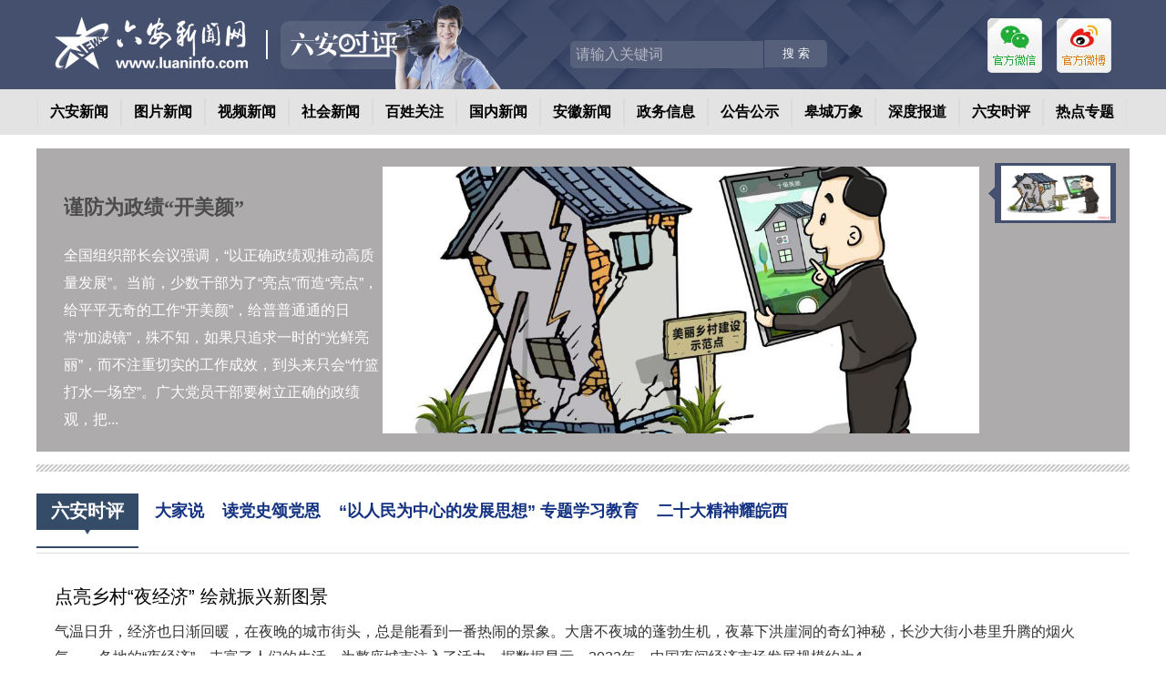

--- FILE ---
content_type: text/html; charset=utf-8
request_url: https://luaninfo.com/laxw/lasp_25
body_size: 14106
content:
<!DOCTYPE html>
<html>
<head>
    <meta http-equiv="Content-Type" content="text/html; charset=utf-8" />
    <meta name="application-name" content="六安新闻网" />
    <meta http-equiv="X-UA-Compatible" content="IE=edge" />
    <meta name="renderer" content="webkit" />
    <meta name="format-detection" content="telephone=no, email=no">
    <meta name="HandheldFriendly" content="true" />
    
    <!---->
    <!---->

      
    <title>六安时评_六安新闻_六安新闻网</title>

    
    <link href="/content/main/base/css/module.css?v=Ber_-TtKDoCh036iqxpi50TWN89CJkEhRmxNKIE1eXY" rel="stylesheet" type="text/css" />
    <link href="/content/main/base/css/default.css?v=NMISXXFBxEi6YeNV31xvQz6n2cvZSaLrzteKAThfVpc" rel="stylesheet" type="text/css" />
    			
<link href="/content/main/contentmanage/css/page.css" asp-append-version1="true" rel="stylesheet" />			
<link href="/content/main/contentmanage/css/laship.css" asp-append-version1="true" rel="stylesheet" />			



    <link href="/content/_common/base/css/power.css" rel="stylesheet" asp-append-version1="true" />


    
<script src="/content/_common/assets/scripts/jquery.min.js"></script>
<script src="/content/_common/assets/scripts/jquery-migrate.min.js"></script>

    <script src="/content/_common/assets/scripts/js.cookie.js" asp-append-version1="true"></script>
    <script src="/content/_common/base/js/webcommon.js" asp-append-version1="true"></script>
    <script src="/content/_common/base/js/layer/layer.js" asp-append-version1="true"></script>
    <script src="/content/_common/base/js/jquery.superslide.js" asp-append-version1="true"></script>
    <script src="/content/_common/assets/scripts/qrcode.min.js" asp-append-version1="true"></script>
    <script src="/content/_common/base/js/power.core.js" asp-append-version1="true"></script>
    <script src="/content/_common/base/js/power.security.csrf.js" asp-append-version1="true"></script>

    <script src="/content/_common/base/js/power.config.js" asp-append-version1="true"></script>

    <script src="/content/_common/base/js/power.loadgrayscale.js" asp-append-version1="true"></script>
    <script src="/content/_common/assets/scripts/js-xss-1.0.14.js" asp-append-version1="true"></script>
    <script src="/content/_common/base/js/power.ui.captcha.js" asp-append-version1="true"></script>
    <script src="/content/_common/base/js/power.ui.js" asp-append-version1="true"></script>
<script>
	
    	var navStr = navigator.userAgent.toLowerCase();
	if(navStr.indexOf("msie 10.0")!==-1||navStr.indexOf("rv:11.0")!==-1){
			document.body.style.display="none";
	}
    
</script>
</head>
<body>
    




<div class="wrap">


<!-- header S -->
    <header id="header">
        <div class="headerTop siteWidth">
            <h1 title="六安新闻网" id="logo"><a href="/"><img src="/content/main/base/img/lanews/xw_logo.png" /></a></h1>
			<div class="ny_sou"></div>
<div class="Suodiv">            
	<div class="siteSearchBar" id="JS_hideBox1" hideBox>

<link href="/content/_common/search/css/modal.css" asp-append-version1="true" rel="stylesheet" />
<div class="s-form">
        <input type="hidden" id="sitelist" value="[{&quot;Name&quot;:&quot;全站群&quot;,&quot;Value&quot;:0,&quot;Identifier&quot;:&quot;0&quot;},{&quot;Name&quot;:&quot;六安新闻网&quot;,&quot;Value&quot;:1,&quot;Identifier&quot;:&quot;main&quot;}]" />
        <input type="hidden" id="siteid" name="sid" value="0">
        <div class="select-box">
            <a id="sOptionBtn" class="s-option" href="javascript:void(0)">全站群</a>
            <i class="arrow-dn"></i>
        </div>
    <div class="input-box">
        <input type="text" class="from-control" id="inputkeyword1" maxlength="50" name="wd" data-url="/SearchKeywordRecord/GetAssociativeWord" placeholder="请输入关键词" value="" spellcheck="false">
        <div class="dropdown-word">
            <ul></ul>
        </div>
    </div>
    <div class="btn-box">
        <input type="hidden" id="loweridentifier" name="lsi" value="">
        
                    <input type="button" class="btn search" data-val-captcha-visible-url="/captcha/IsValCodeVisible" value="搜 索" id="btn_search2">
        
        <input type="hidden" id="route" value="s" />
    </div>
    
    
</div>


<script src="/content/_common/base/js/power.security.csrf.js" asp-append-version1="true"></script>
<script src="/content/_common/fulltextsearch/js/default-site-search-box.js" asp-append-version1="true"></script>
<script src="/content/_common/fulltextsearch/js/power.fulltextsearch.captchamodal.js" asp-append-version1="true"></script>
<script src="/content/_common/fulltextsearch/js/power.fulltextsearch.wordselect.js" asp-append-version1="true"></script>

    <script src="/content/_common/fulltextsearch/js/fangyunlong.js" asp-append-version1="true"></script>

<script>
    //document.getElementById("inputkeyword").onkeydown = function (e) {
    //    e = e || window.event;
    //    if (e.keyCode == 13) {
     //       gSearch();
     //   }
   // };

    function checkChinese(obj) {
        if (obj.length != 0) {
            if (obj.match(/^[\u4e00-\u9fa5]+$/))
                return true;
            else
                return false;
        } else {
            return false;
        }
    }
    function textlength(str) {
        var len = 0;
        for (var i = 0; i < str.length; i++) {
            var c = str.charCodeAt(i);
            //单字节加1
            if ((c >= 0x0001 && c <= 0x007e) || (0xff60 <= c && c <= 0xff9f)) {
                len++;
            }
            else {
                len += 2;
            }
        }

        return len;
    };
    function gSearch() {
        var normalsearch = $("#normalsearch").val();
        var indexitemid = $('#indexitemid').val();
        var keyword = document.getElementById('inputkeyword').value;
        var route = document.getElementById('route').value;

        var siteIdentifier = $('#loweridentifier').val();

        var kword = '';
        var isSearch = true;
        // 判断关键词是否含有空格
        if (keyword.indexOf(" ") > -1) {
            var arr = keyword.split(' ');
            var ii = arr.length;
            while (ii--) {
                // 判断是中文还是英文
                if (checkChinese(arr[ii])) {
                    //判断中文字节是否大于2个字，少于2个字移除。
                    if (textlength(arr[ii]) < 4) {
                        arr.splice(ii, 1);
                    }
                }
            }

            kword = arr.join(' ');
        }
        else {
            // 不含有空格就判断是中文还是英文
                if (keyword.length < 2) {
                    //判断中文字节是否大于2个字，少于2个字提示。
                    alert("搜索关键词要大于2个字！");
                    isSearch = false;
                } else {
                    kword = keyword;
                }
        }

        //少于2个字不允许搜索。
        if (!isSearch) {
            return;
        }

        keyword = kword;
        if (keyword == '' || keyword == "请输入关键词") {
            alert("请输入关键词");
        } else {
            var params = "";
            if (normalsearch && normalsearch === 'true') {
                params += '&st=2' +
                    '&ns=' +
                    normalsearch +
                    '&siid=' +
                    searchitemid;
            }

            validateCode(function () {
                var siteId = document.getElementById('siteid').value;
                var validCode = $("#SearchValidateCode").val();
                var captchaTicketId = $("input[name=CaptchaTicketId]").val();
                var captchaTicket = $("input[name=CaptchaTicket]").val();
                window.location =
                    'http://www.luaninfo.com/' + route + '?sid=' + siteId + '&wd=' + encodeURIComponent(keyword) + params +  '&cti=' + captchaTicketId + '&ct=' + captchaTicket;
            });
        }
    }
</script>
</div>
</div>
<div class="toperm">
    <ul>
        <li class="khd">
            <a class="top_erm_a">
            	<img src="/content/main/base/img/khd.jpg" title="客户端">
            </a>
        </li>
        <li class="wx">
            <a class="top_erm_a">
           	 	<img src="/content/main/base/img/wx.jpg" title="微信">
                <div class="emr hide"><img src="/upload/main/image/2019/10/31/201311261626090201.jpg" title="微信"></div>
            </a>
        </li>
        <li class="wb">
            <a class="top_erm_a" href="https://weibo.com/luaninfo2006" target="_blank">
            	<img src="/content/main/base/img/wb.jpg" title="微博">
            </a>
        </li>
    </ul>
</div>

        </div>
        <!-- 导航菜单 S -->

        <!-- 导航菜单 S -->



    </header>
    <!-- header E -->

    
			
<!-- 导航菜单 S -->
        <div class="nav" id="nav">
            <div class="main">
                <ul>
                     

        <li class="li1 first">
            <a href="/laxw/laxw1" title="六安新闻">六安新闻</a>
        </li>
        <li class="li2">
            <a href="/laxw/tpxw" title="图片新闻">图片新闻</a>
        </li>
        <li class="li3">
            <a href="/laxw/spxw" title="视频新闻">视频新闻</a>
        </li>
        <li class="li4">
            <a href="/laxw/shxw" title="社会新闻">社会新闻</a>
        </li>
        <li class="li5">
            <a href="/laxw/bxgz" title="百姓关注">百姓关注</a>
        </li>
        <li class="li6">
            <a href="/laxw/gnxw" title="国内新闻">国内新闻</a>
        </li>
        <li class="li7">
            <a href="/laxw/ahxw" title="安徽新闻">安徽新闻</a>
        </li>
        <li class="li8">
            <a href="/laxw/zwxx" title="政务信息">政务信息</a>
        </li>
        <li class="li9">
            <a href="/laxw/gggs" title="公告公示">公告公示</a>
        </li>
        <li class="li10">
            <a href="/laxw/gcwx" title="皋城万象">皋城万象</a>
        </li>
        <li class="li11">
            <a href="/laxw/sdbd" title="深度报道">深度报道</a>
        </li>
        <li class="li12 on">
            <a href="/laxw/lasp" title="六安时评">六安时评</a>
        </li>
        <li class="li13 last">
            <a href="/laxw/rdzt" title="热点专题">热点专题</a>
        </li>

                </ul>
            </div>
        </div>
        <!-- 导航菜单 S -->
<!-- content S -->			
<div id="content">			
    <div class="tabBox">			
        

        <div class="bd">
            <ul>

                    <li class="li1">
                        <div class="text">
                            <h3 class="title"><a class="tit" href="/laxw/lasp/content_215645" title="谨防为政绩“开美颜”" target="_blank">谨防为政绩“开美颜”</a></h3>
                            <p>
全国组织部长会议强调，“以正确政绩观推动高质量发展”。当前，少数干部为了“亮点”而造“亮点”，给平平无奇的工作“开美颜”，给普普通通的日常“加滤镜”，殊不知，如果只追求一时的“光鲜亮丽”，而不注重切实的工作成效，到头来只会“竹篮打水一场空”。广大党员干部要树立正确的政绩观，把...                            </p>
                        </div>
                        <div class="imgs">
                            <a href="/laxw/lasp/content_215645" target="_blank">
				<img id="bigpic_1"  alt="谨防为政绩“开美颜”" src="/upload/main/contentmanage/article/image/2025/03/13/d07fa3d0b16d461cbeca96356af2c768.jpeg" />		
                            </a>
                        </div>
                    </li>

            </ul>
        </div>
        <div class="hd">
            <ul>
                    <li class="li2">

                        <a href="/laxw/lasp/content_215645" target="_blank">
			    <img id="bigpic_2"  alt="谨防为政绩“开美颜”" src="/upload/main/contentmanage/article/image/2025/03/13/d07fa3d0b16d461cbeca96356af2c768.jpeg" />	
                        </a>
                    </li>
            </ul>
        </div>
 			
    </div>			
    <script>			
        jQuery(".tabBox").slide({	
            mainCell: ".bd ul", autoPlay: true }	
                               );	
    </script>			
    <div class="box frilinks" id="frilinks">
        <div class="ddh">
        <div class="hd dlm">			
            <ul class="dlm">			
                <li>			
                    <a href="" >六安时评</a>			
                </li>			
            </ul>
        </div>
    
        	<!-- 子栏目 S -->
        <div class="nav_zi" id="nav_zi">
            <div class="main_zi">
                <ul>
                     

        <li class="li1 first">
            <a href="/laxw/lasp/djs" title="大家说">大家说</a>
        </li>
        <li class="li2">
            <a href="/laxw/lasp/ddssde" title="读党史颂党恩">读党史颂党恩</a>
        </li>
        <li class="li3">
            <a href="/laxw/lasp/yrmwzx" title="“以人民为中心的发展思想” 专题学习教育">“以人民为中心的发展思想” 专题学习教育</a>
        </li>
        <li class="li4 last">
            <a href="/laxw/lasp/esdjsywx" title="二十大精神耀皖西">二十大精神耀皖西</a>
        </li>

                </ul>
            </div>
        </div>
        <!-- 子栏目 S -->
    </div>
        <div class="bd">			
            <ul class="pageTPList">			
                

<li class="first">


    <div class="title">
        <a target="_blank" class="tit" href="/laxw/lasp/content_162447" title="点亮乡村“夜经济” 绘就振兴新图景">点亮乡村“夜经济” 绘就振兴新图景</a>
    </div>


    <div class="con">

            <div class="intro">
                <a target="_blank" href="/laxw/lasp/content_162447">气温日升，经济也日渐回暖，在夜晚的城市街头，总是能看到一番热闹的景象。大唐不夜城的蓬勃生机，夜幕下洪崖洞的奇幻神秘，长沙大街小巷里升腾的烟火气……各地的“夜经济”，丰富了人们的生活，为整座城市注入了活力。据数据显示，2022年，中国夜间经济市场发展规模约为4...</a>
            </div>

        <div class="others">
                <span class="date">发表时间：2023-03-21</span>
        </div>
        
        <span class="tel"></span>
        
        

    </div>

</li>


<li class="">


    <div class="title">
        <a target="_blank" class="tit" href="/laxw/lasp/content_162429" title="【地评线】徽评：强化“自媒体”监管，以经济手段引导流量向善">【地评线】徽评：强化“自媒体”监管，以经济手段引导流量向善</a>
    </div>


    <div class="con">

            <div class="intro">
                <a target="_blank" href="/laxw/lasp/content_162429">重拳整治！中央网信办近日起开展为期两个月的“清朗·从严整治‘自媒体’乱象”专项行动，其中提到探索运用经济手段强化“自媒体”监管，遏制“自媒体”违规营利行为，引发舆论热议。　　移动互联网时代，自媒体兴起，人人都有麦克风。这符合社会发展规律，一定程度上满足...</a>
            </div>

        <div class="others">
                <span class="date">发表时间：2023-03-21</span>
        </div>
        
        <span class="tel"></span>
        
        

    </div>

</li>


<li class="">


    <div class="title">
        <a target="_blank" class="tit" href="/laxw/lasp/content_162125" title="【e“六”清风】不给“集中销毁假劣商品”点赞">【e“六”清风】不给“集中销毁假劣商品”点赞</a>
    </div>


    <div class="con">

            <div class="intro">
                <a target="_blank" href="/laxw/lasp/content_162125">每年的“315消费者权益日”，全国各地都会开展多种形式的维护消费者权益活动，集中销毁假劣商品已成各地活动的重头戏，涉及食品类、消防类、农资类等100多个品种，被销毁的假劣商品重量从几吨到几十吨不等，但笔者不想给这样的活动点赞。　　未及时销毁有“懒政”之嫌。假...</a>
            </div>

        <div class="others">
                <span class="date">发表时间：2023-03-16</span>
        </div>
        
        <span class="tel"></span>
        
        

    </div>

</li>


<li class="">


    <div class="title">
        <a target="_blank" class="tit" href="/laxw/lasp/content_161904" title="躬身入局争当“行家里手”">躬身入局争当“行家里手”</a>
    </div>


    <div class="con">

            <div class="intro">
                <a target="_blank" href="/laxw/lasp/content_161904">近日，中共中央党校举行建校90周年庆祝大会暨2023年春季学期开学典礼。习近平总书记在大会上指出，履行好党和人民赋予的新时代职责使命，领导干部必须全面增强各方面本领，努力成为本职工作的行家里手。“行家里手”饱含着习近平总书记对党员干部寄予的厚望，广大党员干部...</a>
            </div>

        <div class="others">
                <span class="date">发表时间：2023-03-14</span>
        </div>
        
        <span class="tel"></span>
        
        

    </div>

</li>


<li class="">


    <div class="title">
        <a target="_blank" class="tit" href="/laxw/lasp/content_161710" title="【e“六”清风】不仅“315”更要“365”">【e“六”清风】不仅“315”更要“365”</a>
    </div>


    <div class="con">

            <div class="intro">
                <a target="_blank" href="/laxw/lasp/content_161710">“老坛酸菜包竟是土坑腌制！”“禹州名特产红薯粉条造假！”2022年央视315晚会曝光食品安全问题让广大消费者触目惊心，一年一度的“315”打假狂欢确实让一些见不得光的不合格产品露出“真面目”、进入“黑名单”，有效维护了消费者合法权益。　　但在肯定成绩的同时，我们...</a>
            </div>

        <div class="others">
                <span class="date">发表时间：2023-03-10</span>
        </div>
        
        <span class="tel"></span>
        
        

    </div>

</li>


<li class="">


    <div class="title">
        <a target="_blank" class="tit" href="/laxw/lasp/content_161090" title="【e“六”清风】向上向善传颂新时代的雷锋精神">【e“六”清风】向上向善传颂新时代的雷锋精神</a>
    </div>


    <div class="con">

            <div class="intro">
                <a target="_blank" href="/laxw/lasp/content_161090">今年是毛泽东等老一辈革命家为雷锋同志题词60周年。近日，习近平总书记对深入开展学雷锋活动做出了重要指示，强调要深刻把我雷锋精神的时代内涵，让雷锋精神在新时代绽放更加璀璨的光芒。　　春暖大地，“3·5”学雷锋日如期而至。阳春三月的第一周，放眼望去，长江边、淮...</a>
            </div>

        <div class="others">
                <span class="date">发表时间：2023-03-02</span>
        </div>
        
        <span class="tel"></span>
        
        

    </div>

</li>


<li class="">


    <div class="title">
        <a target="_blank" class="tit" href="/laxw/lasp/content_160734" title="对“症”下“药” 把准党内政治生活“航向”">对“症”下“药” 把准党内政治生活“航向”</a>
    </div>


    <div class="con">

            <div class="intro">
                <a target="_blank" href="/laxw/lasp/content_160734">民主生活会作为党内政治生活的重要内容，以“团结-批评-团结”为方针，通过积极健康的思想斗争促进党的思想建设，是增强党组织生机与活力的重要法宝。广大党员干部们要念好开展民主生活会的“三字诀”，深入剖析、整改问题、矫正思想，切实提振干事创业的精气神，凝聚起团...</a>
            </div>

        <div class="others">
                <span class="date">发表时间：2023-02-27</span>
        </div>
        
        <span class="tel"></span>
        
        

    </div>

</li>


<li class="last">


    <div class="title">
        <a target="_blank" class="tit" href="/laxw/lasp/content_160610" title="【e“六”清风】反对网络暴力  是每个网民应有的正义">【e“六”清风】反对网络暴力  是每个网民应有的正义</a>
    </div>


    <div class="con">

            <div class="intro">
                <a target="_blank" href="/laxw/lasp/content_160610">日前，一则消息让无数人感到痛心，那个曾因染粉色头发而被大规模网暴的杭州女孩离开了人世。24岁、音乐生、被保研，本来在她身上出现的应该是一切美好的字眼，却被网络暴力所抹去，取而代之的是种种不堪的谣言。被网暴以后，她全力通过法律途径进行维权，但患上重度抑郁的...</a>
            </div>

        <div class="others">
                <span class="date">发表时间：2023-02-23</span>
        </div>
        
        <span class="tel"></span>
        
        

    </div>

</li>
			
            </ul>
            
        </div>
    <div class="page">


        <a class="first" href="/laxw/lasp_1">首页</a>
        <a class="prev" href="/laxw/lasp_24">上一页</a>
<a href='/laxw/lasp_21'>21</a> <a href='/laxw/lasp_22'>22</a> <a href='/laxw/lasp_23'>23</a> <a href='/laxw/lasp_24'>24</a> <a class='current'>25</a> <a href='/laxw/lasp_26'>26</a> <a href='/laxw/lasp_27'>27</a> <a href='/laxw/lasp_28'>28</a> <a href='/laxw/lasp_29'>29</a>         <a class="next" href="/laxw/lasp_26">下一页</a>
        <a class="last" href="/laxw/lasp_54">尾页</a>
        <span class="total">共430条信息/共54页</span>
        <span class="select">转到第<input title="按回车键跳转到指定页" onkeyup="checkInput()" onkeypress="javascript:return quickJumpPage(event, 'quickJumpButton')" type="text" style="width:24px" id="quickJumpInput" class="quickJumpInput " value="25" /><script type="text/javascript">var pageNameUrl = '/laxw/lasp_{pageid}';function quickJumpPage(event){if (event.keyCode == 13 && !(event.srcElement && (event.srcElement.tagName.toLowerCase() == 'textarea'))) {var number = document.getElementById('quickJumpInput').value;if (/\d+/i.test(number)){if (number > 54) number = 54;if(number < 1) number = 1;window.location.href = pageNameUrl.replace("{pageid}", number);}else{alert('输入的页数有误！');}}}function checkInput() {if (document.getElementById('quickJumpInput').value.length == 1) {document.getElementById('quickJumpInput').value = document.getElementById('quickJumpInput').value.replace(/[^1-9]/g, '');} else {document.getElementById('quickJumpInput').value = document.getElementById('quickJumpInput').value.replace(/\D/g, '');}}</script>页</span>
</div>
    </div>	
    <script>jQuery("#frilinks").slide({	
    mainCell: ".bd", effect: "fade" }	
                                     );	
    </script>	
    <script>	
        hover($(".pageTPList li"), "on")	
    </script>	
</div>			
<!-- content E -->




<!-- footer S -->
<footer id="footer">
    <div class="siteWidth">
        <div class="footNav">
            



            <a class="tit " href="/gyxww/laxwwjj" title="六安新闻网简介">六安新闻网简介</a>
|            <a class="tit " href="/gyxww/xwwdt" title="新闻网动态">新闻网动态</a>
|            <a class="tit " href="/gyxww/gltd" title="管理团队">管理团队</a>
|            <a class="tit " href="/gyxww/cgal" title="成功案例">成功案例</a>
|            <a class="tit " href="/gyxww/zxzp" title="在线招聘">在线招聘</a>
|            <a class="tit " href="/gyxww/ggfw" title="广告服务">广告服务</a>
|            <a class="tit " href="/gyxww/ryjp" title="荣誉奖牌">荣誉奖牌</a>
|            <a class="tit " href="/gyxww/lxwm" title="联系我们">联系我们</a>

        </div>
        


<div class="copyRight"><p>中共六安市委宣传部主办<span>　</span>承办：六安市新闻传媒中心</p><p><a>六安新闻网版权所有</a><span>　</span>未经书面允许不得转载信息内容、建立镜像</p><p>投稿邮箱：news@lanews.gov.cn　新闻热线：0564-3936627<span>　</span>纠错热线电话：0564-3936625&nbsp;</p><p>广告服务热线:0564-3936626 3936627　QQ：414971765　互联网违法和不良信息举报电话：0564-3936626</p><p>网站备案号：<a href="https://beian.miit.gov.cn/" target="_blank">皖ICP备06002640号-1</a>&nbsp; &nbsp;&nbsp;<a href="http://www.beian.gov.cn/portal/registerSystemInfo?recordcode=34150102000017" target="_blank">皖公网安备 34150102000017号</a></p><p>互联网新闻信息服务许可证：34120190008&nbsp; &nbsp;本网法律顾问：安徽大别山律师事务所 李忠诚</p><p style="text-align: center"><a href="https://cyberpolice.mps.gov.cn/" target="_blank"><img style="width: 87px; height: 43px" height="43" alt="网络违法犯罪举报平台" hspace="0" src="/upload/main/sitemanage/site/image/3e17c7dd58e6495cb7c3207def4a6c4b.png" width="87" border="0" title="网络违法犯罪举报平台" vspace="0"></a>&nbsp; &nbsp;&nbsp;<a href="http://zs.luaninfo.com/tousu.html" target="_blank" style="text-align: center"><img style="width: 41px; height: 43px" height="43" alt="不良信息举报中心" hspace="0" src="/upload/main/sitemanage/site/image/b3799dbc025141659476401efe810965.png" width="41" border="0" title="不良信息举报中心" vspace="0"></a>&nbsp; &nbsp;<img height="43" alt="安徽省文明网站" hspace="0" src="/upload/main/sitemanage/site/image/15d5eddfe7704e919dad93a4f301d8bb.jpg" width="140" border="0" title="安徽省文明网站" vspace="0" style="text-align: center; width: 140px; height: 43px"></p></div>
<div class="tongji hide">
    <script language="javascript" src="http://count46.51yes.com/click.aspx?id=460763350&logo=1" type="f0c37e20300e78b3f2ea93e6-text/javascript"></script>
    <script type="text/javascript" src="https://v1.cnzz.com/z_stat.php?id=1278877383&web_id=1278877383"></script>
    <script>
        var _hmt = _hmt || [];
        (function() {
          var hm = document.createElement("script");
          hm.src = "https://hm.baidu.com/hm.js?6e24f4b69ca1d7558baf15af1d094b53";
          var s = document.getElementsByTagName("script")[0]; 
          s.parentNode.insertBefore(hm, s);
        })();
    </script>

    <script src="/plugins/layui-v2.6.8/layui/layui.js" asp-append-version1="true"></script>
    <script src="/content/_common/fulltextsearch/js/fangyunlong.js" asp-append-version1="true"></script>
</div>
        <div class="btns">
        	<a href="/ForceUserAgent/ForceUserAgent?useragent=phone">手机版</a>
    	</div>
    </div>
</footer>
<!-- footer E -->
<!-- 侧栏固定菜单 -->
<ul class="sideFixed">
    <li class="wb"><a target="blank" href='http://weibo.com/luaninfo2006'>新浪微博</a></li>
    <li class="wx">
        <a href="javascript:;">官方微信</a>
        <div class="pic">
            <div title="官方微信" style="display: block;"><img style="display: block;" src="/upload/main/image/2019/10/31/201311261626090201.jpg"></div>
            <i></i>
        </div>
    </li>
    <li class="qr">
        <a href="/ForceUserAgent/ForceUserAgent?useragent=phone">本页二维码</a>
        <div class="pic">
            <div data-content="http://172.25.54.50:803/laxw/lasp_25" data-powertype="qrcode" data-size="150"></div>
            <i></i>
        </div>
    </li>
    <li class="gt"><a href="javascript:;">返回顶部</a></li>
</ul>
<script>
    $(".sideFixed li").hover(function () { $(this).addClass("on") }, function () { $(this).removeClass("on") });
</script></div>

<link href="/content/_common/base/css/power.previewuserlogin.css?v=4IVkZCx66omw2pCPWJ_Sj1jzgwz9oR85pPwisY0O9fk" rel="stylesheet" />
<link href="/content/_common/base/css/power.phonemessagevalidate.css?v=-BU3khXnEaTr4G_0QxrNLpy9_Wpi_c2HgS41-hLSDXE" rel="stylesheet" />
<link href="/content/_common/base/css/power.passwordicon.css?v=V-aWFrYZ4A2MZlueV8Tz6L9836PP5CsHPU_bzcG72O4" rel="stylesheet" />

<div class="userlogin userlogin_userLoginDialog" data-userlogin="userLoginDialog"></div>
<div class="userlogincomment userlogincomment_userLoginDialog userloginmodal" data-userlogindialog="userLoginDialog">
    <div class="loginDialog">
        <div class="user-mainbox">
            <div class="hd">
                <span class="closecomment">×</span>
                <h3>用户登录</h3>
            </div>
            <div class="bd login-main clearfix">
                <form id="validateForm">
                    <div class="user-panel user-panel-login">
                        <div class="user-panel-body" id="login-body">
                                <!-- 密码登录 -->
                                <div class="passwordlogin">
                                    <dl class="clearfix name password-field hiddenfield" name="pwd_registered">
                                        <dd>
                                            <input id="UserName" class="form-control hiddenfield password-field" data-val-required="用户名 字段是必需的。" data-val="true" name="UserName" type="text" value="" placeholder="用户名/手机号码" autocomplete="off">
                                            <span class="field-validation-valid" data-valmsg-for="UserName" data-valmsg-replace="true"></span>
                                        </dd>
                                    </dl>
                                    <dl class="clearfix pwd password-field phonepassword-field idcardpassword-field hiddenfield" name="pwd_registered">
                                        <dd>
                                            <input id="Password" data-val-required="密码 字段是必需的。" autocomplete="off" class="form-control hiddenfield password-field phonepassword-field idcardpassword-field" data-toggle="password" data-ui-ime="inactive" data-val="true" data-val-dangerous="true" data-val-length-max="32" data-val-length-min="6" maxlength="32" name="Password" style="" type="password" placeholder="密码">
                                            <span class="field-validation-valid" data-valmsg-for="Password" data-valmsg-replace="true"></span>
                                        </dd>
                                    </dl>
                                </div>
                                <div class="clearfix enabledvalidcode hiddenfield">
                                    <div class="form-group codeinp" hidden>
                                        <input id='js-ticket-login' name='CaptchaTicket' type='hidden' />
                                        <input id='js-ticketId-login' name='CaptchaTicketId' type='hidden'>
                                        <input id='js-btn-verify-login' type='button' value='点击验证'
                                           class='btn btn-default'>
                                        <span class='field-validation-valid' data-valmsg-for='CaptchaTicket'
                                          id='captchaticketvalid-login' data-valmsg-replace='true'></span>
                                        <input name="ValidateCode" type="hidden">
                                    </div>
                                </div>
                            <!-- 微信扫码登录 -->
                           
                            <label class="errormessage"></label>
                            <input type="hidden" name="LoginWayType" value="PasswordLogin" />
                        </div>
                        <div class="user-panel-submit" id="login-btn">
                            <button type="button" class="login loginBtn">登 录</button>
                        </div>
                        <div class="login-select" id="login-select">
                            <ul>
                                    <li class="spe spe-1">|</li>
                                    <li class="password-registered" id="pwd_registered">账号密码登录</li>
                            </ul>
                        </div>

                        <div class="loginCookie">
                            <dl class="clearfix">
                                <dt class="dt-text">成功登录后，</dt>
                                <dd>
                                    <select name="cookie-validity" class="form-control cookie-time">
                                        <option value="N">关闭浏览器前</option>
                                        <option value="D">24小时内</option>
                                        <option value="7D">7天内</option>
                                        <option value="M">一个月内</option>
                                        <option value="Y">始终</option>
                                    </select>
                                    <span>保持登录状态</span>
                                </dd>
                            </dl>

                        </div>
                    </div>
                </form>
                <div class="login-tip">
                        <div class="forget-password"><a class="link" href="/User/forgotpassword">忘记密码？</a></div>
                        <div class="registerlink">
                            <h4>还没有账号？</h4>
                            <a class="link" target="_blank" href="/User/register">立即注册</a>
                        </div>
                </div>
            </div>
        </div>
    </div>
</div>
<input type="hidden" data-logincommentid="logincommentid" value="" />
<input type="hidden" name="siteUrl" value="http://www.luaninfo.com" />
<input id="loginUrl" type="hidden" value="/User/ajaxlogin" />

<input id="logincurrentsiteId" type="hidden" value="1" />
<input id="loginPhoneUrl" type="hidden" value="/User/ajaxphonelogin" />
<input type="hidden" data-currentusernameurl="currentusernameurl" value="/User/ajaxcurrentusername" />
<input name="userloginurl" type="hidden" data-phonelogin="/ContentManage/account/phonelogin"
       data-login="/ContentManage/account/login" />
<script src="/content/_common/assets/scripts/bootstrap-show-password.js?v=MNh2aN8aMGwfM0F-9yp3uKyADo0XOT0UhG9Pi53SD1k"></script>

    <script type="text/javascript" src="https://res.wx.qq.com/connect/zh_CN/htmledition/js/wxLogin.js"></script>
<script src="/content/_common/base/js/power.login.js?v=qfPnRpGoLw9_iCGdyx_aSxM1t_LRJQMkifbK4HD0l1I"></script>
<input type="hidden" id="getUnReadMessageUrl" value="/MessageManages/AjaxHasUnreadMessage" />

<link href="/content/_common/usermanage/css/graph-validate-code-modal.css?v=ZGwXqjzslhFwteOwGVlJHQbUSueaKCK5Ky1aXWq_gzU" rel="stylesheet" />
<div id="ShowGraphValidateCodeModal" class="modal in" aria-hidden="false" style="display: none; z-index: 9999;">
    <div class="codeinp">  
                            <input class='form-control' data-val='true' id='js-ticket_mail-vc' name='CaptchaTicket' type='hidden' data-val-captcha='请点击验证!'>
                            <input id='js-ticketId_mail-vc' name='CaptchaTicketId' type='hidden'>
                            <input id='js-btn-verify_mail-vc'' type='button' name='js-btn-verify-name' value='点击验证' class='btn btn-default' style='width: 200px;'>
                            <span class='field-validation-valid' data-valmsg-for='CaptchaTicket' id='captchaticketvalid_mail-vc' data-valmsg-replace='true'></span>
            </div>
    <div class="codeinp">  
                            <input class='form-control' data-val='true' id='js-ticket_phone-vc' name='CaptchaTicket' type='hidden' data-val-captcha='请点击验证!'>
                            <input id='js-ticketId_phone-vc' name='CaptchaTicketId' type='hidden'>
                            <input id='js-btn-verify_phone-vc'' type='button' name='js-btn-verify-name' value='点击验证' class='btn btn-default' style='width: 200px;'>
                            <span class='field-validation-valid' data-valmsg-for='CaptchaTicket' id='captchaticketvalid_phone-vc' data-valmsg-replace='true'></span>
            </div>
</div>

<div class="graph-code-modal-backdrop in" style="display: none;"></div>
        <input type="hidden" id="currentsiteinfo" data-siteurl="1" data-siteidentifier="main" data-domain="www" data-enablecatalogdomain="False" data-siteajaxrequestprefix="/" />
        <script src="/content/_common/base/js/power.js" asp-append-version1="true"></script>

    
    
    <script src="/content/_common/base/js/power.ui.captcha.js?v=-OhvadvppGRDvTMVxkJPStzZ6klIaf_5zawzPbwQ9Ow"></script>

</body>
</html>

--- FILE ---
content_type: text/css
request_url: https://luaninfo.com/content/main/contentmanage/css/laship.css
body_size: 1448
content:
#header{background: #45506e;height: 98px;}
.headerTop{height:98px;background:url(/content/main/base/img/lanews/toppic/topmid_lasp.jpg) no-repeat top right;position:static;}
#nav{height:50px;background:#e3e3e3;}
.toperm img{border-radius:5px;}
#logo{border:none;}

.ny_sou{background: url(/content/main/base/img/lanews/toppic/top_lasp.png) no-repeat top left;}
.Suodiv {float:left;padding-top: 45px;}
.s-form .input-box input{width:200px;background: #56607b;color:#fff;border: 1px solid #56607b;border-radius: 5px 0 0 5px;}
.s-form .btn-box input{background: url(/content/main/base/img/icons.png) center 8px no-repeat #56607b;border-left:1px solid #334063;border-radius: 0 5px 5px 0;}
.nav .main{background:none;padding-left:2px;}
.nav .main ul{background:none;width:100%;margin:0 auto;}
.nav .main ul li{width:90px;border-left:1px solid #d9d9d9;border-right:1px solid #dcdcdc;}
.nav .main ul li a {color: #000;font-weight:700;font-size:16px;font-family:Microsoft YaHei;}
/*Top end*/

#content{margin:0 auto;}
.pageTPList .title a{font-size:20px;}
.pageTPList .intro{font-size:16px;line-height: 28px;}

.pageSlide{background: #f3f3f3;border: 1px solid #e0e0e0;}
.mainContent{width: 66%;}
.side{width: 32.5%;background:#fafafa;}
.pageSlide .pic img{width:536px;}

.tabBox {overflow: hidden;zoom: 1;background:#adabab;}
.tabBox .bd {padding:20px 10px 20px 20px;width: 1015px;float: left;}
.tabBox .bd li {overflow: hidden;zoom: 1;}
.tabBox .bd .text {width:350px;word-wrap: break-word;float: left;padding:25px 0 0 10px;}
.tabBox .bd .text h3 a {color: #4c4c4c;font: bold 22px/40px "Microsoft YaHei";_font-weight: bold;}
.tabBox .bd .text p {padding-top: 18px;line-height: 30px;color: #fff;font-size: 16px;}
.tabBox .bd .imgs {float: right;}
.tabBox .hd {width: 140px;float: left;margin-top: 10px;}
.tabBox .hd li {margin-top: 6px;padding-left: 7px;cursor: pointer;vertical-align: middle;}
.tabBox .hd a {padding: 3px;display: block;height: 60px;overflow: hidden;}
.tabBox .hd img {width: 120px;height: 60px;}
.tabBox .hd li.on {background: url("/content/main/base/img/lasp_icoleft.png") 0 center no-repeat;}
.tabBox .hd li.on a {background: #45506e;}

.frilinks{background:url(/content/main/base/img/lanews/xw_rightbxgzlm_line.png) repeat-x top;padding-top:46px;}
.frilinks .hd{height:60px;font-size:20px;}
.frilinks .hd ul{padding-left:0;height:60px;}
.frilinks .hd li{float:left;font-weight:700;color:#143282;padding:0;width:112px;text-align:center;padding-top:3px;}
.frilinks .hd li a{color:#143282;}
.frilinks .hd .on{height:55px;background:url(/content/main/base/img/lanews/lasp_qh.jpg) no-repeat top center;border-bottom:2px solid #344c68;}
.frilinks .hd .on a{color:#fff;}
.pageTPList .on .title a{color:#f00;}
.pageTPList .title a{color:#000;}
.pageTPList .others span{background:url(/content/main/base/img/lanews/xw_date_icon.png) no-repeat left center;float:right;padding-left:18px;}

input:-moz-placeholder,
textarea:-moz-placeholder { 
    color: #b4b8c5;
}
input:-ms-input-placeholder,
textarea:-ms-input-placeholder { 
    color: #b4b8c5;
}
input::-webkit-input-placeholder,
textarea::-webkit-input-placeholder { 
    color: #b4b8c5 ;
}

.box .ddh {
    margin-bottom: 5px;
    height: 38px;
    line-height: 38px;
    position: relative;
    border-bottom: 1px solid #ddd;
    font-size: 18px;
    position: initial;
    display: table;
    width: 100%;
}
.box .hd {
    border:0px;
    position: initial;
    float: left;
    width: 130px;
}div#nav_zi {
    float: left;
}.main_zi {
    display: table;
}.main_zi ul li{
    float: left;
	
    padding-right: 20px;
    font-weight: 700;
	}.main_zi ul li a{
    color: #143282;}


	.s-form .btn-box input {
    background-image: none;
}

.tabBox .bd .imgs img {
    width: 655px;
    height: 293px;
    object-fit: cover;
}

--- FILE ---
content_type: text/css
request_url: https://luaninfo.com/content/_common/usermanage/css/graph-validate-code-modal.css?v=ZGwXqjzslhFwteOwGVlJHQbUSueaKCK5Ky1aXWq_gzU
body_size: 1626
content:
/*验证码*/
#ShowGraphValidateCodeModal .close {
    float: right;
    font-size: 18px;
    font-weight: bold;
    line-height: 1;
    color: #000000;
    text-shadow: 0 1px 0 #ffffff;
    opacity: 0.2;
    filter: alpha(opacity=20);
}

    #ShowGraphValidateCodeModal .close:hover,
    #ShowGraphValidateCodeModal .close:focus {
        color: #000000;
        text-decoration: none;
        cursor: pointer;
        opacity: 0.5;
        filter: alpha(opacity=50);
    }

#ShowGraphValidateCodeModal  button.close {
    padding: 0;
    cursor: pointer;
    background: transparent;
    border: 0;
    -webkit-appearance: none;
}

#ShowGraphValidateCodeModal -open {
    overflow: hidden;
}

#ShowGraphValidateCodeModal  {
    display: none;
    overflow: hidden;
    position: fixed;
    top: 0;
    right: 0;
    bottom: 0;
    left: 0;
    z-index: 1530;
    -webkit-overflow-scrolling: touch;
    outline: 0;
}

    #ShowGraphValidateCodeModal .fade .modal-dialog {
        -webkit-transform: translate(0, -25%);
        -ms-transform: translate(0, -25%);
        -o-transform: translate(0, -25%);
        transform: translate(0, -25%);
        -webkit-transition: -webkit-transform 0.3s ease-out;
        -o-transition: -o-transform 0.3s ease-out;
        transition: transform 0.3s ease-out;
    }

    #ShowGraphValidateCodeModal .modal-dialog {
        -webkit-transform: translate(0, 0);
        -ms-transform: translate(0, 0);
        -o-transform: translate(0, 0);
        transform: translate(0, 0);
    }

#ShowGraphValidateCodeModal .modal-open .modal {
    overflow-x: hidden;
    overflow-y: auto;
}

#ShowGraphValidateCodeModal .modal-dialog {
    max-width: 400px;
    position: relative;
    width: auto;
    margin: auto;
}

#ShowGraphValidateCodeModal .modal-content {
    position: relative;
    background-color: #ffffff;
    border: 1px solid #999999;
    border: 1px solid rgba(0, 0, 0, 0.2);
    border-radius: 6px;
    -webkit-box-shadow: 0 3px 9px rgba(0, 0, 0, 0.5);
    box-shadow: 0 3px 9px rgba(0, 0, 0, 0.5);
    -webkit-background-clip: padding-box;
    background-clip: padding-box;
    outline: 0;
}

.graph-code-modal-backdrop {
    display: none;
    position: fixed;
    top: 0;
    right: 0;
    bottom: 0;
    left: 0;
    z-index: 100;
    background-color: #000000;
}

    .graph-code-modal-backdrop.fade {
        opacity: 0;
        filter: alpha(opacity=0);
    }

    .graph-code-modal-backdrop.in {
        opacity: 0.5;
        filter: alpha(opacity=50);
    }

#ShowGraphValidateCodeModal .modal-header {
    padding: 10px;
    border-bottom: 1px solid #e5e5e5;
}

    #ShowGraphValidateCodeModal .modal-header .close {
        margin-top: -10px;
    }

#ShowGraphValidateCodeModal .modal-title {
    margin: 0;
    line-height: 1.42857143;
}

#ShowGraphValidateCodeModal .modal-body {
    position: relative;
    padding: 10px;
}

#ShowGraphValidateCodeModal #graph_confirmNotApprove {
    position: absolute;
    top: 11px;
    right: 30px;
    width: auto;
    height: auto;
}

#ShowGraphValidateCodeModal .modal-scrollbar-measure {
    position: absolute;
    top: -9999px;
    width: 50px;
    height: 50px;
    overflow: scroll;
}

#ShowGraphValidateCodeModal .btn-sm,
#ShowGraphValidateCodeModal .btn-group-sm > .btn {
    width: auto;
    height: auto;
}

#ShowGraphValidateCodeModal .btn-primary {
    color: #ffffff;
    background-color: #337ab7;
    border-color: #2e6da4;
}

    #ShowGraphValidateCodeModal .btn-primary:hover {
        color: #ffffff;
        background-color: #286090;
        border-color: #204d74;
    }


#ShowGraphValidateCodeModal input[type="text"] {
    display: block;
    padding: 5px 2px 5px 5px;
    width: 98%;
    height: 32px;
    outline: none;
    border: 1px solid #cbd5dd;
    border-radius: 5px;
    background-color: #fff;
    background-image: none;
    box-shadow: inset 0 1px 1px rgba(0, 0, 0, .075);
    font-family: 'Microsoft YaHei', Arial, sans-serif;
    color: #767676;
    text-align: left;
    font-size: 18px;
    line-height: 1.42857;
    -o-transition: border-color ease-in-out 0.55s, box-shadow ease-in-out .15s;
    -webkit-transition: border-color ease-in-out 0.55s, box-shadow ease-in-out .15s;
    transition: border-color ease-in-out 0.55s, box-shadow ease-in-out .15s;
}

#ShowGraphValidateCodeModal .modal-open {
    overflow: hidden;
}

#ShowGraphValidateCodeModal .modal-body .validationcode {
    position: absolute;
    top: 11px;
    left: 170px;
    right: auto;
}

    #ShowGraphValidateCodeModal .modal-body .validationcode img {
        height: auto;
        position: absolute;
        left: 10px;
    }

#ShowGraphValidateCodeModal .modal-body .field-validation-error {
    line-height: 26px;
    padding-top: 5px;
    color: red;
    font-size: 12px;
}

#ShowGraphValidateCodeModal #GraphValidateCode {
    width: 40%;
    line-height: 22px;
    padding: 6px;
    border: 1px solid #D9D9D9;
    box-shadow: inset 0 1px 1px rgba(0, 0, 0, .075);
    -o-transition: border-color ease-in-out .15s, box-shadow ease-in-out .15s;
    transition: border-color ease-in-out .15s, box-shadow ease-in-out .15s;
    -moz-border-radius: 4px;
    border-radius: 4px;
    display: block;
    font-size: 14px;
    color: #555;
    background-color: #fff;
    background-image: none;
    height:auto;
}

#ShowGraphValidateCodeModal .btn {
    display: inline-block;
    margin-bottom: 0;
    font-weight: normal;
    text-align: center;
    vertical-align: middle;
    -ms-touch-action: manipulation;
    touch-action: manipulation;
    cursor: pointer;
    background-image: none;
    border: 1px solid transparent;
    white-space: nowrap;
    padding: 5px 10px;
    font-size: 12px;
    line-height: 1.42857143;
    -webkit-user-select: none;
    -moz-user-select: none;
    -ms-user-select: none;
    user-select: none;
    text-decoration: none;
}


--- FILE ---
content_type: application/javascript
request_url: https://luaninfo.com/content/_common/base/js/power.login.js?v=qfPnRpGoLw9_iCGdyx_aSxM1t_LRJQMkifbK4HD0l1I
body_size: 4721
content:
$(function () {

    //选择登录方式
    showPwdRegistered();

    $("#login-select").on("click",
        "li",
        function () {
            var registered = $(this)[0].id;
            switch (registered) {
                case "phone_registered":
                    showPhoneRegistered();
                    break;
                case "pwd_registered":
                    showPwdRegistered();
                    break;
                case "phonepwd_registered":
                    showPhonepwdRegistered();
                    break;
                case "weixin_registered":
                    showWeixinRegistered();
                    break;
                case "idcard_registered":
                    showIdCardRegistered();
                    break;
            }
        });

    function removeError() {
        for (var i = 0; i < $(".field-validation-error").length; i++) {
            $(".field-validation-error").eq(i).children().remove();
        }
    }

    function showValidcodedl() {
        if ($(".enabledvalidcode input[name=ValidateCode]").attr("disabled") != "disabled") {
            $(".enabledvalidcode").css("display", "block");
        } else {
            $(".enabledvalidcode").css("display", "none");
        }
    }

    function showPhoneRegistered() {
        $('.container .form-horizontal').attr('action', $("input[name=userloginurl]").data().phonelogin);
        $(".hiddenfield").hide().attr("disabled", "disabled");
        $(".phone-field").show().removeAttr("disabled");
        $(".phone-field input[name=PhoneMessageValidateCode]").removeAttr("disabled");
        $(".loginBtn").show();
        $(".weixinlogin").hide();
        $(".errormessage").text("");
        $("input[name=LoginWayType]").val("PhoneLogin");
        $("#login-btn button[type=submit]").show();
        $(".login-select li").hide();
        $(".login-select li.password-registered").show();
        $(".login-select li.weixin-registered").show();
        removeError();
        showValidcodedl();
    }

    function showPwdRegistered() {
        $('.container .form-horizontal').attr('action', $("input[name=userloginurl]").data().login);
        $(".hiddenfield").hide().attr("disabled", "disabled");
        $(".password-field").show().removeAttr("disabled");
        $(".phone-field input[name=PhoneMessageValidateCode]").attr("disabled", "disabled");
        $(".loginBtn").show();
        $(".weixinlogin").hide();
        $(".errormessage").text("");
        $("input[name=LoginWayType]").val("PasswordLogin");
        $("#login-btn button[type=submit]").show();
        $(".login-select li").hide();
        $(".login-select li.phone-registered").show();
        $(".login-select li.weixin-registered").show();
        removeError();
        showValidcodedl();
    }

    function showPhonepwdRegistered() {
        $('.container .form-horizontal').attr('action', $("input[name=userloginurl]").data().login);
        $(".hiddenfield").hide().attr("disabled", "disabled");
        $(".phonepassword-field").show().removeAttr("disabled");
        $(".phone-field input[name=PhoneMessageValidateCode]").attr("disabled", "disabled");
        $(".loginBtn").show();
        $(".weixinlogin").hide();
        $(".errormessage").text("");
        $("input[name=LoginWayType]").val("PhonePasswordLogin");
        $("#login-btn button[type=submit]").show();
        removeError();
        showValidcodedl();
    }
    function showIdCardRegistered() {
        $('.container .form-horizontal').attr('action', $("input[name=userloginurl]").data().login);
        $(".hiddenfield").hide().attr("disabled", "disabled");
        $(".idcardpassword-field").show().removeAttr("disabled");
        $(".phone-field input[name=PhoneMessageValidateCode]").attr("disabled", "disabled");
        $(".loginBtn").show();
        $(".weixinlogin").hide();
        $(".errormessage").text("");
        $("input[name=LoginWayType]").val("IdCardLogin");
        $("#login-btn button[type=submit]").show();
        removeError();
        showValidcodedl();
    }

    function showWeixinRegistered() {
        $.ajax({
            url: '/Ajax/AjaxPartial',
            type: 'get',
            data: { partialViewName: "微信二维码", parameters: "{siteId:" + $("#logincurrentsiteId").val() + "}" },
            success: function (response) {
                $(".weixinlogin").html(response.html);
                var obj = new WxLogin({
                    self_redirect: false,
                    id: "login_container",
                    appid: $("#weixinappid").val(),
                    scope: "snsapi_login",
                    redirect_uri: $("#weixinredirecturi").val(),
                    state: $("#weixinstate").val(),
                    style: "black",
                    href: ""
                });
            },
            error: function (response) { alert("请求微信二维码失败！"); }
        });

        $(".hiddenfield").hide();
        $(".weixinlogin").show();
        $(".loginBtn").hide();
        $(".errormessage").text("");
        $("#login-btn button[type=submit]").hide();
        $(".login-select li").hide();
        $(".login-select li.phone-registered").show();
        $(".login-select li.spe-1").show();
        $(".login-select li.password-registered").show();
    }
    var mainsetInterval;
    function refreshloginstate() {
        if ($('.userlogininfo').length > 0) {
            var siteurl = $("#currentsiteinfo").data("siteajaxrequestprefix");
            $.ajax({
                url: siteurl + 'Ajax/AjaxPartial',
                type: 'get',
                data: {
                    partialViewName: "用户登录页-用户信息",
                    parameters: "{}",
                },
                success: function (response) {
                    $(".userlogininfo").html(response.html);
                    showValidateCode(false, false);
                    if ($('.notlogged').length > 0) {
                        clearInterval(mainsetInterval);
                    }
                    else {
                        mainsetInterval = setInterval(function () {
                            ShowSigninArticleNum();
                            HasUnreadMessage();
                        },
                            60000);
                    }
                }
            });
        }
    }
    function validcodeSucessed(e) {
        var validcode = $(e).parent().prev().find(".enabledvalidcode");
        if (validcode) {
            var val = validcode.css('display');
            if (val == 'block') {
                var tVal = $(e).parent().prev().find("#js-ticket-login").first().val();
                if (!tVal) {
                    return false;
                }
            }
        }

        return true;
    };

    var userlogin = $(".userlogincomment");
    if (userlogin.length > 0) {
        refreshloginstate();
    }

    $("#UserName,#Password").on('click',
        function (event) {
            if ($(".errormessage").text().indexOf("密码不正确") != -1) {
                $(".errormessage").text("");
            }
        });
    //关闭登录窗口
    $(".closecomment").on("click",
        function () {
            $("[data-userlogin=userLoginDialog]").css("display", "none");
            $("[data-userlogindialog=userLoginDialog]").css("display", "none");
        });

    //登录
    $("[data-userlogindialog=userLoginDialog] .login").click(function () {
        var userInfo = {};
        var getSessionUrl = $(".getSession").val();
        // 获取编码后的用户名密码和验证码。
        $.ajaxPreventCSRF({
            type: 'post',
            url: getSessionUrl,
            async: false,
            success: function (data) {
                userInfo.username = data.username;
                userInfo.password = data.password;
                //userInfo.validatecode = data.validatecode;
                userInfo.phonemessagevalidatecode = data.phonemessagevalidatecode;
                userInfo.phonenumber = data.phonenumber;
                userInfo.ticket = data.captchaticket;
                userInfo.ticketid = data.captchaticketid;
                userInfo.identitynumber = data.identitynumber;
                $.refreshCsrf();
            }
        });

        //var code = $(".userloginmodal input[name='ValidateCode']");
        //if ($(".enabledvalidcode").css("display") == "none") {
        //    code.attr("disabled", "disabled");
        //} else {
        //    code.removeAttr("disabled");
        //}
        $(".errormessage").text("");
        if (!$("#validateForm").valid()) {
            if (!validcodeSucessed(this)) {
                // $(".errormessage").text("请点击验证!");
            }
        }
        else {
            if (!validcodeSucessed(this)) {
                // $(".errormessage").text("请点击验证!");
            }
        }

        $(".loginBtn").text("登录中…").attr("disabled", "disabled").addClass("disabled");
        var validateCode = $(this).parent().prev().find("input[name=ValidateCode]").first().val();
        var userName = $(this).parent().prev().find("input[name=UserName]").first().val();
        var password = $(this).parent().prev().find("input[name=Password]").first().val();
        var cookieValidity = $(this).parent().nextAll('.loginCookie').find('select[name="cookie-validity"]').first().val();
        var phonemessagevalidatecode =
            $(this).parent().prev().find("input[name=PhoneMessageValidateCode]").first().val();
        var phonenumber = $(this).parent().prev().find("input[name=PhoneNumber]").first().val();
        var identitynumber = $(this).parent().prev().find("input[name=IdentityNumber]").first().val();
        var loginWayType = $(this).parent().prev().find("input[name=LoginWayType]").first().val();
        var loginUrl = $("#loginUrl").val();
        if (loginWayType == "PhoneLogin") {
            loginUrl = $("#loginPhoneUrl").val();
        }

        var ticket = $(this).parent().prev().find("#js-ticket-login").first().val();
        var ticketId = $(this).parent().prev().find("#js-ticketId-login").first().val();
        if ($(".enabledvalidcode").css("display") == "block") {
            if (!ticket || !ticketId) {
                $('#captchaticketvalid-login')[0].className = "field-validation-error";
                $(".loginBtn").text("登录").removeAttr("disabled").removeClass("disabled");

                if (userName && password) {
                    SimCaptcha.SetSuccessCallBack('js-btn-verify-login', function () {
                        $('.loginBtn').click();
                    });
                    $('#js-btn-verify-login').attr('captcha-after', 'js-btn-verify-login')
                    $('#js-btn-verify-login').click();
                }
                return false;
            }
            else {
                $('#captchaticketvalid-login')[0].className = "field-validation-valid";
            }
        }

        GetRsaEncrypt();
        userName = rsaEncrypt(userName);
        password = rsaEncrypt(password);
        phonemessagevalidatecode = rsaEncrypt(phonemessagevalidatecode);
        identitynumber = rsaEncrypt(identitynumber);
        validateCode = rsaEncrypt(validateCode);
        phonenumber = rsaEncrypt(phonenumber);
        var data = {};
        data[userInfo.username] = userName;
        data[userInfo.password] = password;
        data[userInfo.validatecode] = validateCode;
        data[userInfo.phonenumber] = phonenumber;
        data[userInfo.identitynumber] = identitynumber;
        data[userInfo.phonemessagevalidatecode] = phonemessagevalidatecode;
        data["LoginWayType"] = loginWayType;
        data["CookieValidity"] = cookieValidity;
        data[userInfo.ticket] = rsaEncrypt(ticket);
        data[userInfo.ticketid] = rsaEncrypt(ticketId);
        var siteUrl = $("input[name=siteUrl]").val();
        $.ajaxPreventCSRF({
            type: 'post',
            url: loginUrl,
            data: data,
            async: false,
            success: function (value) {
                $(".loginBtn").text("登录").removeAttr("disabled").removeClass("disabled");
                if (value.status === 0) {
                    $("[data-userlogin=userLoginDialog]").css("display", "none");
                    $("[data-userlogindialog=userLoginDialog]").css("display", "none");
                    Cookies.remove("Power::Article::SigninArticleTime");//清除前一个用户的签收数
                    Cookies.remove("Power:: Article:: SigninArticle");//清除前一个用户的签收数
                    refreshloginstate();
                    if (!value.isstrongpassword) {

                        window.location.href = siteUrl + "/user";
                        return false;
                    }
                }

                if (loginWayType == "PhoneLogin") {
                    $("#PhoneMessageValidateCode-error").remove();
                    window.clearInterval(window.timerObj); // 停止计时器
                    $("#PhoneMessageValidateCode_btn").removeAttr('disabled').val('获取验证码'); // 启用按钮
                }

                if (value.status != 0) {
                    if (value.status == -10) {
                        SimCaptcha.SetSuccessCallBack('js-btn-verify-login', function () {
                            $('.loginBtn').click();
                        });
                        $('#js-btn-verify-login').attr('captcha-after', 'js-btn-verify-login')
                        $('#js-btn-verify-login').click();
                    } else {
                        $(".errormessage").text(value.message);
                    }
                } else {
                    var refreshPage = $("input[name=RefreshPage]");
                    if (refreshPage.length > 0) {
                        location.reload();
                    }
                }
                $.refreshCsrf();
                showValidateCode(value.valcodevisible, true);
            }
        });
    });

    //退出
    $(".userlogininfo").on('click', '.exitlogin', function () {
        var url = $(".logurls").val();
        $.postPreventCSRF(url,
            {},
            function (data) {
                refreshloginstate();
                $.refreshCsrf();
            });
    });

    function showValidateCode(valcodevisible, isRefresh) {
        if (!valcodevisible) {
            $(".enabledvalidcode").css("display", "none");
            $(".enabledvalidcode input[name='ValidateCode']").attr("disabled", "disabled");
        } else {
            $(".enabledvalidcode").css("display", "block");
            $(".enabledvalidcode input[name='ValidateCode']").removeAttr("disabled");
            if (isRefresh) {
                refreshValidateCode();
            }
        }
    }

    var mathRandom = "";

    //刷新验证码
    function refreshValidateCode() {
        panelCaptchaCallback();
    }

    function ShowSigninArticleNum() {
        if (document.hidden || window.hidden) {
            return;
        }

        var signUrl = $('#signinArticleNumUrl').length;
        if (signUrl > 0) {
            var url = $('#signinArticleNumUrl').val();
            $.get(url,
                function (data) {
                    if (parseInt(data) > 0) {
                        var enableSignin = $("#enableSignin").val();
                        if (enableSignin == "True") {
                            var value = '您有' + data + '篇文章待签收';
                            $(".signinSum").attr("title", value);
                            $(".signinSum").addClass("hasMsg");
                        }
                    } else {
                        if (parseInt(data) == -1) {
                            refreshloginstate();
                        }
                        $(".signinSum").attr("title", "我的签收信息");
                        $(".signinSum").removeClass("hasMsg");
                    }
                });
        }
    }
    panelCaptchaCallback();
});

function HasUnreadMessage() {
    if (document.hidden || window.hidden) {
        return;
    }

    var unReadMessageUrl = $('#getUnReadMessageUrl').length;
    if (unReadMessageUrl > 0) {
        var url = $("#getUnReadMessageUrl").val();
        $.get(url, function (data) {
            if (data.HasUnreadMessage) {
                var value = '您有未读消息';
                $(".myMsg").attr("title", value);
                $(".myMsg").addClass("hasMsg");
            } else {
                $(".myMsg").attr("title", "我的短消息");
                $(".myMsg").removeClass("hasMsg");
            }
        })
    }
}

// 密码输完回车直接触发提交事件。
$('#Password')
    .bind('input propertychange keyup',
        function (event) {
            if (event.keyCode == 13) {
                $(".loginBtn").click();
                return;
            }
        });
// 验证码弹出框。
function panelCaptchaCallback() {
    if (document.getElementById("js-btn-verify-login") == null) { return; }
    $("#js-btn-verify-login").val("点击验证");
    $("#js-ticket-login").val(null);
    $("#js-ticketId-login").val(null);
    if ($("#js-btn-verify-login")[0]) {
        $("#js-btn-verify-login")[0].className = "btn btn-default";
    }

    // 点击验证
    window.loginSimCaptcha = new SimCaptcha({
        element: document.getElementById("js-btn-verify-login"),
        appId: "00000000",
        callback: function (res) {
            // 点触验证码
            if (res.code === 0) {
                $("#js-btn-verify-login").val("验证通过");
                $("#js-btn-verify-login")[0].className = "btn btn-success";
                $("#js-btn-verify-login").prop("onclick", null);
                $("#js-ticket-login").val(res.ticket);
                $("#js-ticketId-login").val(res.ticketId);
                if ($('#captchaticketvalid-login')[0]) {
                    $('#captchaticketvalid-login')[0].className = "field-validation-valid";
                    var childNodes = $('#captchaticketvalid-login')[0].childNodes;
                    for (var index = 0; index < childNodes.length; index++) {
                        childNodes[index].remove();
                    }
                }

                $(".errormessage").text("")
            }
        },
        baseUrl: "/"
    });
}

